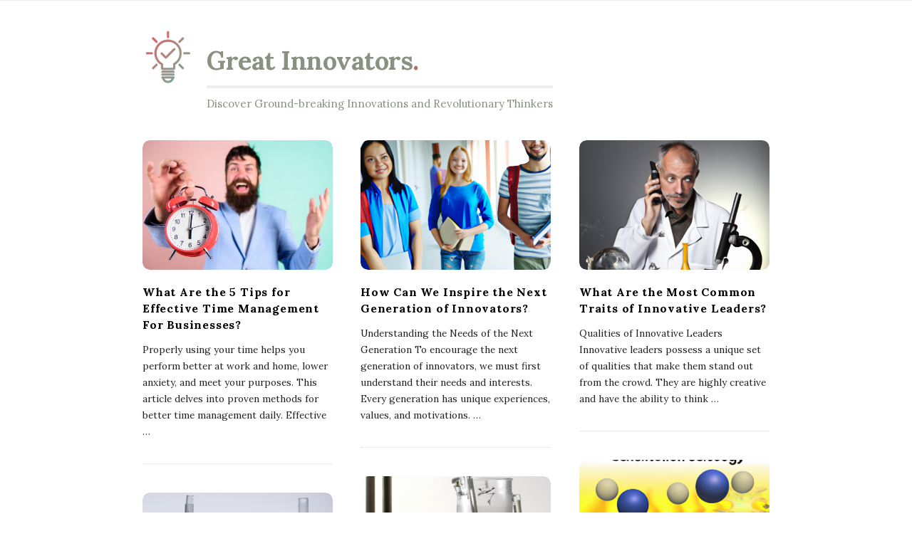

--- FILE ---
content_type: text/html; charset=UTF-8
request_url: https://great-innovators.com/
body_size: 13041
content:
<!DOCTYPE html>
<html lang="en-US" class="no-js">
	<head>
		<meta charset="UTF-8">
		<meta name="viewport" content="width=device-width, initial-scale=1, maximum-scale=1">
		<meta http-equiv="X-UA-Compatible" content="IE=edge">
		<link rel="profile" href="https://gmpg.org/xfn/11">
		<link rel="pingback" href="https://great-innovators.com/xmlrpc.php">
				<!--[if lt IE 9]>
		<script src="https://great-innovators.com/wp-content/themes/writing/js/html5.js"></script>
		<![endif]-->
		<script>(function(){document.documentElement.className='js'})();</script>

						<meta property="og:type" content="website" />
							<meta property="og:title" content="Home" />
							<meta property="og:url" content="https://great-innovators.com/" />
							<meta property="og:image" content="https://great-innovators.com/wp-content/uploads/2023/05/cropped-fav.jpg" />
							<meta property="og:description" content="" />
			<title>Great Innovators: Discover Ground-breaking Innovations and Revolutionary Thinkers</title>
<meta name='robots' content='max-image-preview:large' />

<!-- All In One SEO Pack 3.5.2ob_start_detected [-1,-1] -->
<script type="application/ld+json" class="aioseop-schema">{"@context":"https://schema.org","@graph":[{"@type":"Organization","@id":"https://great-innovators.com/#organization","url":"https://great-innovators.com/","name":"Great Innovators","sameAs":[]},{"@type":"WebSite","@id":"https://great-innovators.com/#website","url":"https://great-innovators.com/","name":"Great Innovators","publisher":{"@id":"https://great-innovators.com/#organization"},"potentialAction":{"@type":"SearchAction","target":"https://great-innovators.com/?s={search_term_string}","query-input":"required name=search_term_string"}},{"@type":"WebPage","@id":"https://great-innovators.com#webpage","url":"https://great-innovators.com","inLanguage":"en-US","name":"Great Innovators","isPartOf":{"@id":"https://great-innovators.com/#website"},"breadcrumb":{"@id":"https://great-innovators.com#breadcrumblist"},"description":"Discover Ground-breaking Innovations and Revolutionary Thinkers","datePublished":"2022-12-26T11:25:34+05:00","dateModified":"2022-12-26T11:26:22+05:00","about":{"@id":"https://great-innovators.com/#organization"}},{"@type":"BreadcrumbList","@id":"https://great-innovators.com#breadcrumblist","itemListElement":[{"@type":"ListItem","position":1,"item":{"@type":"WebPage","@id":"https://great-innovators.com/","url":"https://great-innovators.com/","name":"Great Innovators: Discover Ground-breaking Innovations and Revolutionary Thinkers"}}]}]}</script>
<link rel="canonical" href="https://great-innovators.com/" />
<!-- All In One SEO Pack -->
<link rel='dns-prefetch' href='//fonts.googleapis.com' />
<link rel="alternate" type="application/rss+xml" title="Great Innovators &raquo; Feed" href="https://great-innovators.com/feed/" />
<link rel="alternate" type="application/rss+xml" title="Great Innovators &raquo; Comments Feed" href="https://great-innovators.com/comments/feed/" />
<link rel="alternate" title="oEmbed (JSON)" type="application/json+oembed" href="https://great-innovators.com/wp-json/oembed/1.0/embed?url=https%3A%2F%2Fgreat-innovators.com%2F" />
<link rel="alternate" title="oEmbed (XML)" type="text/xml+oembed" href="https://great-innovators.com/wp-json/oembed/1.0/embed?url=https%3A%2F%2Fgreat-innovators.com%2F&#038;format=xml" />
<style id='wp-img-auto-sizes-contain-inline-css' type='text/css'>
img:is([sizes=auto i],[sizes^="auto," i]){contain-intrinsic-size:3000px 1500px}
/*# sourceURL=wp-img-auto-sizes-contain-inline-css */
</style>
<style id='wp-emoji-styles-inline-css' type='text/css'>

	img.wp-smiley, img.emoji {
		display: inline !important;
		border: none !important;
		box-shadow: none !important;
		height: 1em !important;
		width: 1em !important;
		margin: 0 0.07em !important;
		vertical-align: -0.1em !important;
		background: none !important;
		padding: 0 !important;
	}
/*# sourceURL=wp-emoji-styles-inline-css */
</style>
<style id='wp-block-library-inline-css' type='text/css'>
:root{--wp-block-synced-color:#7a00df;--wp-block-synced-color--rgb:122,0,223;--wp-bound-block-color:var(--wp-block-synced-color);--wp-editor-canvas-background:#ddd;--wp-admin-theme-color:#007cba;--wp-admin-theme-color--rgb:0,124,186;--wp-admin-theme-color-darker-10:#006ba1;--wp-admin-theme-color-darker-10--rgb:0,107,160.5;--wp-admin-theme-color-darker-20:#005a87;--wp-admin-theme-color-darker-20--rgb:0,90,135;--wp-admin-border-width-focus:2px}@media (min-resolution:192dpi){:root{--wp-admin-border-width-focus:1.5px}}.wp-element-button{cursor:pointer}:root .has-very-light-gray-background-color{background-color:#eee}:root .has-very-dark-gray-background-color{background-color:#313131}:root .has-very-light-gray-color{color:#eee}:root .has-very-dark-gray-color{color:#313131}:root .has-vivid-green-cyan-to-vivid-cyan-blue-gradient-background{background:linear-gradient(135deg,#00d084,#0693e3)}:root .has-purple-crush-gradient-background{background:linear-gradient(135deg,#34e2e4,#4721fb 50%,#ab1dfe)}:root .has-hazy-dawn-gradient-background{background:linear-gradient(135deg,#faaca8,#dad0ec)}:root .has-subdued-olive-gradient-background{background:linear-gradient(135deg,#fafae1,#67a671)}:root .has-atomic-cream-gradient-background{background:linear-gradient(135deg,#fdd79a,#004a59)}:root .has-nightshade-gradient-background{background:linear-gradient(135deg,#330968,#31cdcf)}:root .has-midnight-gradient-background{background:linear-gradient(135deg,#020381,#2874fc)}:root{--wp--preset--font-size--normal:16px;--wp--preset--font-size--huge:42px}.has-regular-font-size{font-size:1em}.has-larger-font-size{font-size:2.625em}.has-normal-font-size{font-size:var(--wp--preset--font-size--normal)}.has-huge-font-size{font-size:var(--wp--preset--font-size--huge)}.has-text-align-center{text-align:center}.has-text-align-left{text-align:left}.has-text-align-right{text-align:right}.has-fit-text{white-space:nowrap!important}#end-resizable-editor-section{display:none}.aligncenter{clear:both}.items-justified-left{justify-content:flex-start}.items-justified-center{justify-content:center}.items-justified-right{justify-content:flex-end}.items-justified-space-between{justify-content:space-between}.screen-reader-text{border:0;clip-path:inset(50%);height:1px;margin:-1px;overflow:hidden;padding:0;position:absolute;width:1px;word-wrap:normal!important}.screen-reader-text:focus{background-color:#ddd;clip-path:none;color:#444;display:block;font-size:1em;height:auto;left:5px;line-height:normal;padding:15px 23px 14px;text-decoration:none;top:5px;width:auto;z-index:100000}html :where(.has-border-color){border-style:solid}html :where([style*=border-top-color]){border-top-style:solid}html :where([style*=border-right-color]){border-right-style:solid}html :where([style*=border-bottom-color]){border-bottom-style:solid}html :where([style*=border-left-color]){border-left-style:solid}html :where([style*=border-width]){border-style:solid}html :where([style*=border-top-width]){border-top-style:solid}html :where([style*=border-right-width]){border-right-style:solid}html :where([style*=border-bottom-width]){border-bottom-style:solid}html :where([style*=border-left-width]){border-left-style:solid}html :where(img[class*=wp-image-]){height:auto;max-width:100%}:where(figure){margin:0 0 1em}html :where(.is-position-sticky){--wp-admin--admin-bar--position-offset:var(--wp-admin--admin-bar--height,0px)}@media screen and (max-width:600px){html :where(.is-position-sticky){--wp-admin--admin-bar--position-offset:0px}}

/*# sourceURL=wp-block-library-inline-css */
</style><style id='global-styles-inline-css' type='text/css'>
:root{--wp--preset--aspect-ratio--square: 1;--wp--preset--aspect-ratio--4-3: 4/3;--wp--preset--aspect-ratio--3-4: 3/4;--wp--preset--aspect-ratio--3-2: 3/2;--wp--preset--aspect-ratio--2-3: 2/3;--wp--preset--aspect-ratio--16-9: 16/9;--wp--preset--aspect-ratio--9-16: 9/16;--wp--preset--color--black: #000000;--wp--preset--color--cyan-bluish-gray: #abb8c3;--wp--preset--color--white: #ffffff;--wp--preset--color--pale-pink: #f78da7;--wp--preset--color--vivid-red: #cf2e2e;--wp--preset--color--luminous-vivid-orange: #ff6900;--wp--preset--color--luminous-vivid-amber: #fcb900;--wp--preset--color--light-green-cyan: #7bdcb5;--wp--preset--color--vivid-green-cyan: #00d084;--wp--preset--color--pale-cyan-blue: #8ed1fc;--wp--preset--color--vivid-cyan-blue: #0693e3;--wp--preset--color--vivid-purple: #9b51e0;--wp--preset--gradient--vivid-cyan-blue-to-vivid-purple: linear-gradient(135deg,rgb(6,147,227) 0%,rgb(155,81,224) 100%);--wp--preset--gradient--light-green-cyan-to-vivid-green-cyan: linear-gradient(135deg,rgb(122,220,180) 0%,rgb(0,208,130) 100%);--wp--preset--gradient--luminous-vivid-amber-to-luminous-vivid-orange: linear-gradient(135deg,rgb(252,185,0) 0%,rgb(255,105,0) 100%);--wp--preset--gradient--luminous-vivid-orange-to-vivid-red: linear-gradient(135deg,rgb(255,105,0) 0%,rgb(207,46,46) 100%);--wp--preset--gradient--very-light-gray-to-cyan-bluish-gray: linear-gradient(135deg,rgb(238,238,238) 0%,rgb(169,184,195) 100%);--wp--preset--gradient--cool-to-warm-spectrum: linear-gradient(135deg,rgb(74,234,220) 0%,rgb(151,120,209) 20%,rgb(207,42,186) 40%,rgb(238,44,130) 60%,rgb(251,105,98) 80%,rgb(254,248,76) 100%);--wp--preset--gradient--blush-light-purple: linear-gradient(135deg,rgb(255,206,236) 0%,rgb(152,150,240) 100%);--wp--preset--gradient--blush-bordeaux: linear-gradient(135deg,rgb(254,205,165) 0%,rgb(254,45,45) 50%,rgb(107,0,62) 100%);--wp--preset--gradient--luminous-dusk: linear-gradient(135deg,rgb(255,203,112) 0%,rgb(199,81,192) 50%,rgb(65,88,208) 100%);--wp--preset--gradient--pale-ocean: linear-gradient(135deg,rgb(255,245,203) 0%,rgb(182,227,212) 50%,rgb(51,167,181) 100%);--wp--preset--gradient--electric-grass: linear-gradient(135deg,rgb(202,248,128) 0%,rgb(113,206,126) 100%);--wp--preset--gradient--midnight: linear-gradient(135deg,rgb(2,3,129) 0%,rgb(40,116,252) 100%);--wp--preset--font-size--small: 13px;--wp--preset--font-size--medium: 20px;--wp--preset--font-size--large: 36px;--wp--preset--font-size--x-large: 42px;--wp--preset--spacing--20: 0.44rem;--wp--preset--spacing--30: 0.67rem;--wp--preset--spacing--40: 1rem;--wp--preset--spacing--50: 1.5rem;--wp--preset--spacing--60: 2.25rem;--wp--preset--spacing--70: 3.38rem;--wp--preset--spacing--80: 5.06rem;--wp--preset--shadow--natural: 6px 6px 9px rgba(0, 0, 0, 0.2);--wp--preset--shadow--deep: 12px 12px 50px rgba(0, 0, 0, 0.4);--wp--preset--shadow--sharp: 6px 6px 0px rgba(0, 0, 0, 0.2);--wp--preset--shadow--outlined: 6px 6px 0px -3px rgb(255, 255, 255), 6px 6px rgb(0, 0, 0);--wp--preset--shadow--crisp: 6px 6px 0px rgb(0, 0, 0);}:where(.is-layout-flex){gap: 0.5em;}:where(.is-layout-grid){gap: 0.5em;}body .is-layout-flex{display: flex;}.is-layout-flex{flex-wrap: wrap;align-items: center;}.is-layout-flex > :is(*, div){margin: 0;}body .is-layout-grid{display: grid;}.is-layout-grid > :is(*, div){margin: 0;}:where(.wp-block-columns.is-layout-flex){gap: 2em;}:where(.wp-block-columns.is-layout-grid){gap: 2em;}:where(.wp-block-post-template.is-layout-flex){gap: 1.25em;}:where(.wp-block-post-template.is-layout-grid){gap: 1.25em;}.has-black-color{color: var(--wp--preset--color--black) !important;}.has-cyan-bluish-gray-color{color: var(--wp--preset--color--cyan-bluish-gray) !important;}.has-white-color{color: var(--wp--preset--color--white) !important;}.has-pale-pink-color{color: var(--wp--preset--color--pale-pink) !important;}.has-vivid-red-color{color: var(--wp--preset--color--vivid-red) !important;}.has-luminous-vivid-orange-color{color: var(--wp--preset--color--luminous-vivid-orange) !important;}.has-luminous-vivid-amber-color{color: var(--wp--preset--color--luminous-vivid-amber) !important;}.has-light-green-cyan-color{color: var(--wp--preset--color--light-green-cyan) !important;}.has-vivid-green-cyan-color{color: var(--wp--preset--color--vivid-green-cyan) !important;}.has-pale-cyan-blue-color{color: var(--wp--preset--color--pale-cyan-blue) !important;}.has-vivid-cyan-blue-color{color: var(--wp--preset--color--vivid-cyan-blue) !important;}.has-vivid-purple-color{color: var(--wp--preset--color--vivid-purple) !important;}.has-black-background-color{background-color: var(--wp--preset--color--black) !important;}.has-cyan-bluish-gray-background-color{background-color: var(--wp--preset--color--cyan-bluish-gray) !important;}.has-white-background-color{background-color: var(--wp--preset--color--white) !important;}.has-pale-pink-background-color{background-color: var(--wp--preset--color--pale-pink) !important;}.has-vivid-red-background-color{background-color: var(--wp--preset--color--vivid-red) !important;}.has-luminous-vivid-orange-background-color{background-color: var(--wp--preset--color--luminous-vivid-orange) !important;}.has-luminous-vivid-amber-background-color{background-color: var(--wp--preset--color--luminous-vivid-amber) !important;}.has-light-green-cyan-background-color{background-color: var(--wp--preset--color--light-green-cyan) !important;}.has-vivid-green-cyan-background-color{background-color: var(--wp--preset--color--vivid-green-cyan) !important;}.has-pale-cyan-blue-background-color{background-color: var(--wp--preset--color--pale-cyan-blue) !important;}.has-vivid-cyan-blue-background-color{background-color: var(--wp--preset--color--vivid-cyan-blue) !important;}.has-vivid-purple-background-color{background-color: var(--wp--preset--color--vivid-purple) !important;}.has-black-border-color{border-color: var(--wp--preset--color--black) !important;}.has-cyan-bluish-gray-border-color{border-color: var(--wp--preset--color--cyan-bluish-gray) !important;}.has-white-border-color{border-color: var(--wp--preset--color--white) !important;}.has-pale-pink-border-color{border-color: var(--wp--preset--color--pale-pink) !important;}.has-vivid-red-border-color{border-color: var(--wp--preset--color--vivid-red) !important;}.has-luminous-vivid-orange-border-color{border-color: var(--wp--preset--color--luminous-vivid-orange) !important;}.has-luminous-vivid-amber-border-color{border-color: var(--wp--preset--color--luminous-vivid-amber) !important;}.has-light-green-cyan-border-color{border-color: var(--wp--preset--color--light-green-cyan) !important;}.has-vivid-green-cyan-border-color{border-color: var(--wp--preset--color--vivid-green-cyan) !important;}.has-pale-cyan-blue-border-color{border-color: var(--wp--preset--color--pale-cyan-blue) !important;}.has-vivid-cyan-blue-border-color{border-color: var(--wp--preset--color--vivid-cyan-blue) !important;}.has-vivid-purple-border-color{border-color: var(--wp--preset--color--vivid-purple) !important;}.has-vivid-cyan-blue-to-vivid-purple-gradient-background{background: var(--wp--preset--gradient--vivid-cyan-blue-to-vivid-purple) !important;}.has-light-green-cyan-to-vivid-green-cyan-gradient-background{background: var(--wp--preset--gradient--light-green-cyan-to-vivid-green-cyan) !important;}.has-luminous-vivid-amber-to-luminous-vivid-orange-gradient-background{background: var(--wp--preset--gradient--luminous-vivid-amber-to-luminous-vivid-orange) !important;}.has-luminous-vivid-orange-to-vivid-red-gradient-background{background: var(--wp--preset--gradient--luminous-vivid-orange-to-vivid-red) !important;}.has-very-light-gray-to-cyan-bluish-gray-gradient-background{background: var(--wp--preset--gradient--very-light-gray-to-cyan-bluish-gray) !important;}.has-cool-to-warm-spectrum-gradient-background{background: var(--wp--preset--gradient--cool-to-warm-spectrum) !important;}.has-blush-light-purple-gradient-background{background: var(--wp--preset--gradient--blush-light-purple) !important;}.has-blush-bordeaux-gradient-background{background: var(--wp--preset--gradient--blush-bordeaux) !important;}.has-luminous-dusk-gradient-background{background: var(--wp--preset--gradient--luminous-dusk) !important;}.has-pale-ocean-gradient-background{background: var(--wp--preset--gradient--pale-ocean) !important;}.has-electric-grass-gradient-background{background: var(--wp--preset--gradient--electric-grass) !important;}.has-midnight-gradient-background{background: var(--wp--preset--gradient--midnight) !important;}.has-small-font-size{font-size: var(--wp--preset--font-size--small) !important;}.has-medium-font-size{font-size: var(--wp--preset--font-size--medium) !important;}.has-large-font-size{font-size: var(--wp--preset--font-size--large) !important;}.has-x-large-font-size{font-size: var(--wp--preset--font-size--x-large) !important;}
/*# sourceURL=global-styles-inline-css */
</style>

<style id='classic-theme-styles-inline-css' type='text/css'>
/*! This file is auto-generated */
.wp-block-button__link{color:#fff;background-color:#32373c;border-radius:9999px;box-shadow:none;text-decoration:none;padding:calc(.667em + 2px) calc(1.333em + 2px);font-size:1.125em}.wp-block-file__button{background:#32373c;color:#fff;text-decoration:none}
/*# sourceURL=/wp-includes/css/classic-themes.min.css */
</style>
<link rel='stylesheet' id='contact-form-7-css' href='https://great-innovators.com/wp-content/plugins/contact-form-7/includes/css/styles.css?ver=5.7.1' type='text/css' media='all' />
<link rel='stylesheet' id='asalah-lora-css' href='https://fonts.googleapis.com/css?family=Lora%3A400%2C700&#038;subset=latin%2Clatin-ext&#038;ver=6.9' type='text/css' media='all' />
<link rel='stylesheet' id='genericons-css' href='https://great-innovators.com/wp-content/themes/writing/genericons/genericons.css?ver=3.2' type='text/css' media='all' />
<link rel='stylesheet' id='bootstrap-css' href='https://great-innovators.com/wp-content/themes/writing/framework/bootstrap/css/bootstrap.css?ver=1' type='text/css' media='all' />
<link rel='stylesheet' id='fontawesome-css' href='https://great-innovators.com/wp-content/themes/writing/framework/font-awesome/css/font-awesome.min.css?ver=1' type='text/css' media='all' />
<link rel='stylesheet' id='asalah-plugins-css' href='https://great-innovators.com/wp-content/themes/writing/pluginstyle.css?ver=1' type='text/css' media='all' />
<link rel='stylesheet' id='asalah-style-css' href='https://great-innovators.com/wp-content/themes/writing/style.css?ver=3.640' type='text/css' media='all' />
<link rel='stylesheet' id='instag-slider-css' href='https://great-innovators.com/wp-content/themes/writing/inc/widgets/assets/css/instag-slider.css?ver=1.4.3' type='text/css' media='all' />
<style id='kadence-blocks-global-variables-inline-css' type='text/css'>
:root {--global-kb-font-size-sm:clamp(0.8rem, 0.73rem + 0.217vw, 0.9rem);--global-kb-font-size-md:clamp(1.1rem, 0.995rem + 0.326vw, 1.25rem);--global-kb-font-size-lg:clamp(1.75rem, 1.576rem + 0.543vw, 2rem);--global-kb-font-size-xl:clamp(2.25rem, 1.728rem + 1.63vw, 3rem);--global-kb-font-size-xxl:clamp(2.5rem, 1.456rem + 3.26vw, 4rem);--global-kb-font-size-xxxl:clamp(2.75rem, 0.489rem + 7.065vw, 6rem);}
/*# sourceURL=kadence-blocks-global-variables-inline-css */
</style>
<script type="text/javascript" src="https://great-innovators.com/wp-includes/js/jquery/jquery.min.js?ver=3.7.1" id="jquery-core-js"></script>
<script type="text/javascript" src="https://great-innovators.com/wp-includes/js/jquery/jquery-migrate.min.js?ver=3.4.1" id="jquery-migrate-js"></script>
<script type="text/javascript" src="https://great-innovators.com/wp-content/themes/writing/js/modernizr.js?ver=1" id="asalah-modernizr-js"></script>
<link rel="https://api.w.org/" href="https://great-innovators.com/wp-json/" /><link rel="alternate" title="JSON" type="application/json" href="https://great-innovators.com/wp-json/wp/v2/pages/22" /><link rel="EditURI" type="application/rsd+xml" title="RSD" href="https://great-innovators.com/xmlrpc.php?rsd" />
<meta name="generator" content="WordPress 6.9" />
<link rel='shortlink' href='https://great-innovators.com/' />
<!--check code 1--><!--check code 2--><!--/home/lsxdnrsy/domains/great-innovators.com/private_html/00a9e3dc68d2d9de336fa0b09f9e619b/sape.php--><style type="text/css" id="asalah_custom_style_code">@media screen and (min-width: 910px) {.container { width:910px; }}.title a:hover, .post_navigation_item .post_info_wrapper .post_title a:hover {color:#899282;}.header_logo_wrapper a, .header_logo_wrapper .nav > li > a, .logo_tagline {color:#899282;}.header_logo_wrapper {color:#899282;}.header_logo_wrapper a:hover {color:#c46467 !important;}.skin_color, .skin_color_hover:hover, a, .user_info_button:hover, .header_social_icons a:hover, .blog_post_meta .blog_meta_item a:hover, .widget_container ul li a:hover, .asalah_post_gallery_nav_container ul.flex-direction-nav > li a:hover:before, .post_navigation_item:hover a.post_navigation_arrow, .comment_body p a:hover, .author_text .social_icons_list a:hover, .author_text .social_icons_list a:active {color: #c46467;}.skin_bg, .skin_bg_hover:hover, .blog_post_control_item a:hover, .widget_container.asalah-social-widget .widget_social_icon:hover, .tagcloud a:hover {background-color: #c46467;}.skin_border, .blog_post_control_item a, .navigation.pagination .nav-links .page-numbers:hover, .navigation.pagination .nav-links .page-numbers.current, .navigation_links a:hover {border-color: #c46467;}.skin_border_left {border-left-color: #c46467;}.skin_border_right {border-right-color: #c46467;}.skin_border_top {border-top-color: #c46467;}progress[value]::-webkit-progress-value {background-color:#c46467;}progress[value]::-moz-progress-bar {background-color:#c46467;}.skin_border_bottom, .comment_body p a:hover {border-bottom-color: #c46467;}</style><link rel="icon" href="https://great-innovators.com/wp-content/uploads/2023/05/cropped-fav-32x32.jpg" sizes="32x32" />
<link rel="icon" href="https://great-innovators.com/wp-content/uploads/2023/05/cropped-fav-192x192.jpg" sizes="192x192" />
<link rel="apple-touch-icon" href="https://great-innovators.com/wp-content/uploads/2023/05/cropped-fav-180x180.jpg" />
<meta name="msapplication-TileImage" content="https://great-innovators.com/wp-content/uploads/2023/05/cropped-fav-270x270.jpg" />
	</head>
		<body class="home wp-singular page-template page-template-page-templates page-template-blog page-template-page-templatesblog-php page page-id-22 wp-theme-writing">

					<!-- Load facebook SDK -->
			<div id="fb-root"></div>
			<script>
			jQuery(window).on('load', function() {
									(function(d, s, id){
			     var js, fjs = d.getElementsByTagName(s)[0];
			     if (d.getElementById(id)) {return;}
			     js = d.createElement(s); js.id = id; js.async = true;
			     js.src = "//connect.facebook.net/en_US/sdk.js#xfbml=1&version=v2.11";
			     fjs.parentNode.insertBefore(js, fjs);
			   }(document, 'script', 'facebook-jssdk'));
			 });
			</script>
		    <!-- End Load facebook SDK -->
				<div id="page" class="hfeed site">

			<!-- start site main container -->
			<div class="site_main_container">
				<!-- header -->
					<header class="site_header">

						<!-- top menu area -->
								<div class="top_menu_wrapper">
			<div class="container">
				<div class="mobile_menu_button">
											<span class="mobile_menu_text">Menu</span>
											<div class="writing_mobile_icon"><span></span><span></span><span></span></div>
				</div><!-- end mobile_menu_button -->

				<div class="top_header_items_holder">
									</div> <!-- end .top_header_items_holder -->
			</div> <!-- end container -->
		</div>
								<!-- header logo wrapper -->
						<div class="header_logo_wrapper  ">
							<div class="container">
										<div class="logo_wrapper logo_type_image_text">
			<style>.site_logo_image {width : 75px;}.logo_type_image_text .logo_text_content { margin-top: 17px;}</style>				<a class="asalah_logo default_logo  no_retina_logo" title="Great Innovators" href="https://great-innovators.com/" rel="home">
					<img  width="75" src="https://great-innovators.com/wp-content/uploads/2023/05/cropped-fav.jpg" class="site_logo img-responsive site_logo_image pull-left clearfix" alt="Great Innovators" />
				</a>
				 <div class="logo_text_content"> 					<h1 class="site_logo site-title pull-left clearfix">
						<a title="Great Innovators" href="https://great-innovators.com/" rel="home">Great Innovators</a><span class="logo_dot skin_color">.</span>
					</h1>
													<p class="title_tagline_below logo_tagline site_tagline">Discover Ground-breaking Innovations and Revolutionary Thinkers</p>
							 </div> 		</div> <!-- logo_wrapper -->
									</div><!-- end container -->
						</div><!-- end .header_logo_wrapper -->

											</header><!-- header -->

				<!-- start stie content -->
				<section id="content" class="site_content">
					<div class="container">
						<div class="row">    <h4 class="page-title screen-reader-text">Blog Posts</h4>
    <main class="main_content col-md-12">

        <!-- For Page Pagination -->
        
            <div class="blog_posts_wrapper blog_posts_list clearfix  asalah_blog_global_setting masonry_blog_style">
                	<article id="post-253" class="blog_post_container post-253 post type-post status-publish format-standard has-post-thumbnail hentry category-blog" >

					<div class="asalah_hidden_schemas" style="display:none;">
				<span class="blog_meta_item blog_meta_date"><span class="screen-reader-text"></span><time class="entry-date published updated" datetime="2025-03-08T02:17:43+05:00">March 8, 2025</time></span><span class="blog_meta_item blog_meta_author"><span class="author vcard"><a class="url fn n" href="https://great-innovators.com/author/great-innovators/">great-innovators</a></span></span>			</div><!-- end asalah_hidden_schemas-->
				<div class="blog_post clearfix">
		<div class="blog_post_banner blog_post_image"><a href="https://great-innovators.com/what-are-the-5-tips-for-effective-time-management-for-businesses/" title="What Are the 5 Tips for Effective Time Management For Businesses?"><img width="455" height="310" src="https://great-innovators.com/wp-content/uploads/2025/03/What-Are-the-5-Tips-for-Effective-Time-Management-For-Businesses-455x310.jpeg" class="img-responsive wp-post-image" alt="" decoding="async" loading="lazy" /></a>      </div>			<div class="blog_post_title">
				<h2 class="entry-title title post_title"><a href="https://great-innovators.com/what-are-the-5-tips-for-effective-time-management-for-businesses/" rel="bookmark">What Are the 5 Tips for Effective Time Management For Businesses?</a></h2>			</div><!-- end blog_post_title -->
												<div class="entry-content blog_post_text blog_post_description"><!-- Start entry-content div -->
							<p>Properly using your time helps you perform better at work and home, lower anxiety, and meet your purposes. This article delves into proven methods for better time management daily. Effective<a href="https://great-innovators.com/what-are-the-5-tips-for-effective-time-management-for-businesses/" class="more_link more_link_dots"> &hellip; </a></p>						</div><!-- end entry-content div -->
							
		
		</div><!-- end blog_post -->
	</article><!-- end #post-## blog_post_container-->
		<article id="post-241" class="blog_post_container post-241 post type-post status-publish format-standard has-post-thumbnail hentry category-blog" >

					<div class="asalah_hidden_schemas" style="display:none;">
				<span class="blog_meta_item blog_meta_date"><span class="screen-reader-text"></span><time class="entry-date published updated" datetime="2023-05-08T01:37:36+05:00">May 8, 2023</time></span><span class="blog_meta_item blog_meta_author"><span class="author vcard"><a class="url fn n" href="https://great-innovators.com/author/great-innovators/">great-innovators</a></span></span>			</div><!-- end asalah_hidden_schemas-->
				<div class="blog_post clearfix">
		<div class="blog_post_banner blog_post_image"><a href="https://great-innovators.com/how-can-we-inspire-the-next-generation-of-innovators/" title="How Can We Inspire the Next Generation of Innovators?"><img width="455" height="310" src="https://great-innovators.com/wp-content/uploads/2023/05/How-Can-We-Inspire-the-Next-Generation-of-Innovators-455x310.png" class="img-responsive wp-post-image" alt="" decoding="async" loading="lazy" /></a>      </div>			<div class="blog_post_title">
				<h2 class="entry-title title post_title"><a href="https://great-innovators.com/how-can-we-inspire-the-next-generation-of-innovators/" rel="bookmark">How Can We Inspire the Next Generation of Innovators?</a></h2>			</div><!-- end blog_post_title -->
												<div class="entry-content blog_post_text blog_post_description"><!-- Start entry-content div -->
							<p>Understanding the Needs of the Next Generation To encourage the next generation of innovators, we must first understand their needs and interests. Every generation has unique experiences, values, and motivations.<a href="https://great-innovators.com/how-can-we-inspire-the-next-generation-of-innovators/" class="more_link more_link_dots"> &hellip; </a></p>						</div><!-- end entry-content div -->
							
		
		</div><!-- end blog_post -->
	</article><!-- end #post-## blog_post_container-->
		<article id="post-239" class="blog_post_container post-239 post type-post status-publish format-standard has-post-thumbnail hentry category-blog" >

					<div class="asalah_hidden_schemas" style="display:none;">
				<span class="blog_meta_item blog_meta_date"><span class="screen-reader-text"></span><time class="entry-date published updated" datetime="2023-05-08T01:36:36+05:00">May 8, 2023</time></span><span class="blog_meta_item blog_meta_author"><span class="author vcard"><a class="url fn n" href="https://great-innovators.com/author/great-innovators/">great-innovators</a></span></span>			</div><!-- end asalah_hidden_schemas-->
				<div class="blog_post clearfix">
		<div class="blog_post_banner blog_post_image"><a href="https://great-innovators.com/what-are-the-most-common-traits-of-innovative-leaders/" title="What Are the Most Common Traits of Innovative Leaders?"><img width="455" height="310" src="https://great-innovators.com/wp-content/uploads/2023/05/What-Are-the-Most-Common-Traits-of-Innovative-Leaders-455x310.png" class="img-responsive wp-post-image" alt="" decoding="async" loading="lazy" /></a>      </div>			<div class="blog_post_title">
				<h2 class="entry-title title post_title"><a href="https://great-innovators.com/what-are-the-most-common-traits-of-innovative-leaders/" rel="bookmark">What Are the Most Common Traits of Innovative Leaders?</a></h2>			</div><!-- end blog_post_title -->
												<div class="entry-content blog_post_text blog_post_description"><!-- Start entry-content div -->
							<p>Qualities of Innovative Leaders Innovative leaders possess a unique set of qualities that make them stand out from the crowd. They are highly creative and have the ability to think<a href="https://great-innovators.com/what-are-the-most-common-traits-of-innovative-leaders/" class="more_link more_link_dots"> &hellip; </a></p>						</div><!-- end entry-content div -->
							
		
		</div><!-- end blog_post -->
	</article><!-- end #post-## blog_post_container-->
		<article id="post-237" class="blog_post_container post-237 post type-post status-publish format-standard has-post-thumbnail hentry category-blog" >

					<div class="asalah_hidden_schemas" style="display:none;">
				<span class="blog_meta_item blog_meta_date"><span class="screen-reader-text"></span><time class="entry-date published updated" datetime="2023-05-08T01:35:23+05:00">May 8, 2023</time></span><span class="blog_meta_item blog_meta_author"><span class="author vcard"><a class="url fn n" href="https://great-innovators.com/author/great-innovators/">great-innovators</a></span></span>			</div><!-- end asalah_hidden_schemas-->
				<div class="blog_post clearfix">
		<div class="blog_post_banner blog_post_image"><a href="https://great-innovators.com/how-do-innovators-utilize-technology-to-create-innovative-solutions/" title="How Do Innovators Utilize Technology to Create Innovative Solutions?"><img width="455" height="310" src="https://great-innovators.com/wp-content/uploads/2023/05/How-Do-Innovators-Utilize-Technology-to-Create-Innovative-Solutions-455x310.png" class="img-responsive wp-post-image" alt="" decoding="async" loading="lazy" /></a>      </div>			<div class="blog_post_title">
				<h2 class="entry-title title post_title"><a href="https://great-innovators.com/how-do-innovators-utilize-technology-to-create-innovative-solutions/" rel="bookmark">How Do Innovators Utilize Technology to Create Innovative Solutions?</a></h2>			</div><!-- end blog_post_title -->
												<div class="entry-content blog_post_text blog_post_description"><!-- Start entry-content div -->
							<p>Analyzing the Problem Innovation is a complex process that requires creative problem-solving to identify and create new solutions. Innovators must first understand the problem they are attempting to solve, as<a href="https://great-innovators.com/how-do-innovators-utilize-technology-to-create-innovative-solutions/" class="more_link more_link_dots"> &hellip; </a></p>						</div><!-- end entry-content div -->
							
		
		</div><!-- end blog_post -->
	</article><!-- end #post-## blog_post_container-->
		<article id="post-235" class="blog_post_container post-235 post type-post status-publish format-standard has-post-thumbnail hentry category-blog" >

					<div class="asalah_hidden_schemas" style="display:none;">
				<span class="blog_meta_item blog_meta_date"><span class="screen-reader-text"></span><time class="entry-date published updated" datetime="2023-05-08T01:34:21+05:00">May 8, 2023</time></span><span class="blog_meta_item blog_meta_author"><span class="author vcard"><a class="url fn n" href="https://great-innovators.com/author/great-innovators/">great-innovators</a></span></span>			</div><!-- end asalah_hidden_schemas-->
				<div class="blog_post clearfix">
		<div class="blog_post_banner blog_post_image"><a href="https://great-innovators.com/how-do-innovators-stay-ahead-of-the-curve/" title="How Do Innovators Stay Ahead of the Curve?"><img width="455" height="310" src="https://great-innovators.com/wp-content/uploads/2023/05/How-Do-Innovators-Stay-Ahead-of-the-Curve-455x310.png" class="img-responsive wp-post-image" alt="" decoding="async" loading="lazy" /></a>      </div>			<div class="blog_post_title">
				<h2 class="entry-title title post_title"><a href="https://great-innovators.com/how-do-innovators-stay-ahead-of-the-curve/" rel="bookmark">How Do Innovators Stay Ahead of the Curve?</a></h2>			</div><!-- end blog_post_title -->
												<div class="entry-content blog_post_text blog_post_description"><!-- Start entry-content div -->
							<p>Identifying Trends Innovators are constantly on the lookout for new trends, anticipating changes before they become mainstream. To stay ahead of the curve, innovators must be proactive in monitoring trends<a href="https://great-innovators.com/how-do-innovators-stay-ahead-of-the-curve/" class="more_link more_link_dots"> &hellip; </a></p>						</div><!-- end entry-content div -->
							
		
		</div><!-- end blog_post -->
	</article><!-- end #post-## blog_post_container-->
		<article id="post-233" class="blog_post_container post-233 post type-post status-publish format-standard has-post-thumbnail hentry category-blog" >

					<div class="asalah_hidden_schemas" style="display:none;">
				<span class="blog_meta_item blog_meta_date"><span class="screen-reader-text"></span><time class="entry-date published updated" datetime="2023-05-08T01:33:12+05:00">May 8, 2023</time></span><span class="blog_meta_item blog_meta_author"><span class="author vcard"><a class="url fn n" href="https://great-innovators.com/author/great-innovators/">great-innovators</a></span></span>			</div><!-- end asalah_hidden_schemas-->
				<div class="blog_post clearfix">
		<div class="blog_post_banner blog_post_image"><a href="https://great-innovators.com/how-can-nanotechnology-improve-our-lives/" title="How Can Nanotechnology Improve Our Lives?"><img width="455" height="310" src="https://great-innovators.com/wp-content/uploads/2023/05/How-Can-Nanotechnology-Improve-Our-Lives-455x310.png" class="img-responsive wp-post-image" alt="" decoding="async" loading="lazy" /></a>      </div>			<div class="blog_post_title">
				<h2 class="entry-title title post_title"><a href="https://great-innovators.com/how-can-nanotechnology-improve-our-lives/" rel="bookmark">How Can Nanotechnology Improve Our Lives?</a></h2>			</div><!-- end blog_post_title -->
												<div class="entry-content blog_post_text blog_post_description"><!-- Start entry-content div -->
							<p>What is Nanotechnology? Nanotechnology is a field of science and engineering that deals with objects and materials at the nanoscale (1 to 100 nanometers). It is a relatively new field<a href="https://great-innovators.com/how-can-nanotechnology-improve-our-lives/" class="more_link more_link_dots"> &hellip; </a></p>						</div><!-- end entry-content div -->
							
		
		</div><!-- end blog_post -->
	</article><!-- end #post-## blog_post_container-->
		<article id="post-231" class="blog_post_container post-231 post type-post status-publish format-standard has-post-thumbnail hentry category-blog" >

					<div class="asalah_hidden_schemas" style="display:none;">
				<span class="blog_meta_item blog_meta_date"><span class="screen-reader-text"></span><time class="entry-date published updated" datetime="2023-05-08T01:31:56+05:00">May 8, 2023</time></span><span class="blog_meta_item blog_meta_author"><span class="author vcard"><a class="url fn n" href="https://great-innovators.com/author/great-innovators/">great-innovators</a></span></span>			</div><!-- end asalah_hidden_schemas-->
				<div class="blog_post clearfix">
		<div class="blog_post_banner blog_post_image"><a href="https://great-innovators.com/what-can-we-learn-from-the-most-innovative-companies/" title="What Can We Learn from the Most Innovative Companies?"><img width="455" height="310" src="https://great-innovators.com/wp-content/uploads/2023/05/What-Can-We-Learn-from-the-Most-Innovative-Companies-455x310.png" class="img-responsive wp-post-image" alt="" decoding="async" loading="lazy" /></a>      </div>			<div class="blog_post_title">
				<h2 class="entry-title title post_title"><a href="https://great-innovators.com/what-can-we-learn-from-the-most-innovative-companies/" rel="bookmark">What Can We Learn from the Most Innovative Companies?</a></h2>			</div><!-- end blog_post_title -->
												<div class="entry-content blog_post_text blog_post_description"><!-- Start entry-content div -->
							<p>The Benefits of Innovation Innovation is a critical component of success for any business. It can provide a competitive advantage, open up new markets, and increase profits. Companies that are<a href="https://great-innovators.com/what-can-we-learn-from-the-most-innovative-companies/" class="more_link more_link_dots"> &hellip; </a></p>						</div><!-- end entry-content div -->
							
		
		</div><!-- end blog_post -->
	</article><!-- end #post-## blog_post_container-->
		<article id="post-229" class="blog_post_container post-229 post type-post status-publish format-standard has-post-thumbnail hentry category-blog" >

					<div class="asalah_hidden_schemas" style="display:none;">
				<span class="blog_meta_item blog_meta_date"><span class="screen-reader-text"></span><time class="entry-date published updated" datetime="2023-05-08T01:31:04+05:00">May 8, 2023</time></span><span class="blog_meta_item blog_meta_author"><span class="author vcard"><a class="url fn n" href="https://great-innovators.com/author/great-innovators/">great-innovators</a></span></span>			</div><!-- end asalah_hidden_schemas-->
				<div class="blog_post clearfix">
		<div class="blog_post_banner blog_post_image"><a href="https://great-innovators.com/how-can-companies-leverage-the-latest-innovations-to-increase-profits/" title="How Can Companies Leverage the Latest Innovations to Increase Profits?"><img width="455" height="310" src="https://great-innovators.com/wp-content/uploads/2023/05/How-Can-Companies-Leverage-the-Latest-Innovations-to-Increase-Profits-455x310.png" class="img-responsive wp-post-image" alt="" decoding="async" loading="lazy" /></a>      </div>			<div class="blog_post_title">
				<h2 class="entry-title title post_title"><a href="https://great-innovators.com/how-can-companies-leverage-the-latest-innovations-to-increase-profits/" rel="bookmark">How Can Companies Leverage the Latest Innovations to Increase Profits?</a></h2>			</div><!-- end blog_post_title -->
												<div class="entry-content blog_post_text blog_post_description"><!-- Start entry-content div -->
							<p>Identifying Potential Innovations Innovations are necessary for any company to stay relevant and competitive in their respective industry. Companies need to identify potential innovations that can help increase profits and<a href="https://great-innovators.com/how-can-companies-leverage-the-latest-innovations-to-increase-profits/" class="more_link more_link_dots"> &hellip; </a></p>						</div><!-- end entry-content div -->
							
		
		</div><!-- end blog_post -->
	</article><!-- end #post-## blog_post_container-->
		<article id="post-227" class="blog_post_container post-227 post type-post status-publish format-standard has-post-thumbnail hentry category-blog" >

					<div class="asalah_hidden_schemas" style="display:none;">
				<span class="blog_meta_item blog_meta_date"><span class="screen-reader-text"></span><time class="entry-date published updated" datetime="2023-05-08T01:30:13+05:00">May 8, 2023</time></span><span class="blog_meta_item blog_meta_author"><span class="author vcard"><a class="url fn n" href="https://great-innovators.com/author/great-innovators/">great-innovators</a></span></span>			</div><!-- end asalah_hidden_schemas-->
				<div class="blog_post clearfix">
		<div class="blog_post_banner blog_post_image"><a href="https://great-innovators.com/what-are-the-risks-of-nanotechnology/" title="What Are the Risks of Nanotechnology?"><img width="455" height="310" src="https://great-innovators.com/wp-content/uploads/2023/05/What-Are-the-Risks-of-Nanotechnology-455x310.png" class="img-responsive wp-post-image" alt="" decoding="async" loading="lazy" /></a>      </div>			<div class="blog_post_title">
				<h2 class="entry-title title post_title"><a href="https://great-innovators.com/what-are-the-risks-of-nanotechnology/" rel="bookmark">What Are the Risks of Nanotechnology?</a></h2>			</div><!-- end blog_post_title -->
												<div class="entry-content blog_post_text blog_post_description"><!-- Start entry-content div -->
							<p>Overview of Nanotechnology Nanotechnology is the manipulation of matter on an atomic and molecular scale. It involves the use of extremely small materials, usually measuring between 1 and 100 nanometers<a href="https://great-innovators.com/what-are-the-risks-of-nanotechnology/" class="more_link more_link_dots"> &hellip; </a></p>						</div><!-- end entry-content div -->
							
		
		</div><!-- end blog_post -->
	</article><!-- end #post-## blog_post_container-->
		<article id="post-225" class="blog_post_container post-225 post type-post status-publish format-standard has-post-thumbnail hentry category-blog" >

					<div class="asalah_hidden_schemas" style="display:none;">
				<span class="blog_meta_item blog_meta_date"><span class="screen-reader-text"></span><time class="entry-date published updated" datetime="2023-05-08T01:29:03+05:00">May 8, 2023</time></span><span class="blog_meta_item blog_meta_author"><span class="author vcard"><a class="url fn n" href="https://great-innovators.com/author/great-innovators/">great-innovators</a></span></span>			</div><!-- end asalah_hidden_schemas-->
				<div class="blog_post clearfix">
		<div class="blog_post_banner blog_post_image"><a href="https://great-innovators.com/what-impact-have-innovations-from-the-last-decade-had-on-society/" title="What Impact Have Innovations from the Last Decade Had on Society?"><img width="455" height="310" src="https://great-innovators.com/wp-content/uploads/2023/05/What-Impact-Have-Innovations-from-the-Last-Decade-Had-on-Society-455x310.png" class="img-responsive wp-post-image" alt="" decoding="async" loading="lazy" /></a>      </div>			<div class="blog_post_title">
				<h2 class="entry-title title post_title"><a href="https://great-innovators.com/what-impact-have-innovations-from-the-last-decade-had-on-society/" rel="bookmark">What Impact Have Innovations from the Last Decade Had on Society?</a></h2>			</div><!-- end blog_post_title -->
												<div class="entry-content blog_post_text blog_post_description"><!-- Start entry-content div -->
							<p>Technological Advancements The last decade has seen incredible advances in technology and innovation, with the development of new products, services and technologies that have had a profound effect on society.<a href="https://great-innovators.com/what-impact-have-innovations-from-the-last-decade-had-on-society/" class="more_link more_link_dots"> &hellip; </a></p>						</div><!-- end entry-content div -->
							
		
		</div><!-- end blog_post -->
	</article><!-- end #post-## blog_post_container-->
		<article id="post-223" class="blog_post_container post-223 post type-post status-publish format-standard has-post-thumbnail hentry category-blog" >

					<div class="asalah_hidden_schemas" style="display:none;">
				<span class="blog_meta_item blog_meta_date"><span class="screen-reader-text"></span><time class="entry-date published updated" datetime="2023-05-08T01:27:21+05:00">May 8, 2023</time></span><span class="blog_meta_item blog_meta_author"><span class="author vcard"><a class="url fn n" href="https://great-innovators.com/author/great-innovators/">great-innovators</a></span></span>			</div><!-- end asalah_hidden_schemas-->
				<div class="blog_post clearfix">
		<div class="blog_post_banner blog_post_image"><a href="https://great-innovators.com/what-are-the-keys-to-successful-innovation/" title="What Are the Keys to Successful Innovation?"><img width="455" height="310" src="https://great-innovators.com/wp-content/uploads/2023/05/What-Are-the-Keys-to-Successful-Innovation-455x310.png" class="img-responsive wp-post-image" alt="" decoding="async" loading="lazy" /></a>      </div>			<div class="blog_post_title">
				<h2 class="entry-title title post_title"><a href="https://great-innovators.com/what-are-the-keys-to-successful-innovation/" rel="bookmark">What Are the Keys to Successful Innovation?</a></h2>			</div><!-- end blog_post_title -->
												<div class="entry-content blog_post_text blog_post_description"><!-- Start entry-content div -->
							<p>Defining Successful Innovation Successful innovation is a process of creating value through the development and implementation of new products, services, or processes. It is the act of transforming ideas into<a href="https://great-innovators.com/what-are-the-keys-to-successful-innovation/" class="more_link more_link_dots"> &hellip; </a></p>						</div><!-- end entry-content div -->
							
		
		</div><!-- end blog_post -->
	</article><!-- end #post-## blog_post_container-->
		<article id="post-221" class="blog_post_container post-221 post type-post status-publish format-standard has-post-thumbnail hentry category-blog" >

					<div class="asalah_hidden_schemas" style="display:none;">
				<span class="blog_meta_item blog_meta_date"><span class="screen-reader-text"></span><time class="entry-date published updated" datetime="2023-05-08T01:25:54+05:00">May 8, 2023</time></span><span class="blog_meta_item blog_meta_author"><span class="author vcard"><a class="url fn n" href="https://great-innovators.com/author/great-innovators/">great-innovators</a></span></span>			</div><!-- end asalah_hidden_schemas-->
				<div class="blog_post clearfix">
		<div class="blog_post_banner blog_post_image"><a href="https://great-innovators.com/what-are-the-benefits-of-using-nanotechnology/" title="What Are the Benefits of Using Nanotechnology?"><img width="455" height="310" src="https://great-innovators.com/wp-content/uploads/2023/05/What-Are-the-Benefits-of-Using-Nanotechnology-455x310.png" class="img-responsive wp-post-image" alt="" decoding="async" loading="lazy" /></a>      </div>			<div class="blog_post_title">
				<h2 class="entry-title title post_title"><a href="https://great-innovators.com/what-are-the-benefits-of-using-nanotechnology/" rel="bookmark">What Are the Benefits of Using Nanotechnology?</a></h2>			</div><!-- end blog_post_title -->
												<div class="entry-content blog_post_text blog_post_description"><!-- Start entry-content div -->
							<p>Definition of Nanotechnology Nanotechnology is the science of manipulating individual atoms and molecules in order to create and develop new materials, devices, and systems on a nanometer scale. A nanometer<a href="https://great-innovators.com/what-are-the-benefits-of-using-nanotechnology/" class="more_link more_link_dots"> &hellip; </a></p>						</div><!-- end entry-content div -->
							
		
		</div><!-- end blog_post -->
	</article><!-- end #post-## blog_post_container-->
		<article id="post-219" class="blog_post_container post-219 post type-post status-publish format-standard has-post-thumbnail hentry category-blog" >

					<div class="asalah_hidden_schemas" style="display:none;">
				<span class="blog_meta_item blog_meta_date"><span class="screen-reader-text"></span><time class="entry-date published updated" datetime="2023-05-08T01:24:53+05:00">May 8, 2023</time></span><span class="blog_meta_item blog_meta_author"><span class="author vcard"><a class="url fn n" href="https://great-innovators.com/author/great-innovators/">great-innovators</a></span></span>			</div><!-- end asalah_hidden_schemas-->
				<div class="blog_post clearfix">
		<div class="blog_post_banner blog_post_image"><a href="https://great-innovators.com/how-do-innovators-change-the-world/" title="How Do Innovators Change the World?"><img width="455" height="310" src="https://great-innovators.com/wp-content/uploads/2023/05/How-Do-Innovators-Change-the-World-455x310.png" class="img-responsive wp-post-image" alt="" decoding="async" loading="lazy" /></a>      </div>			<div class="blog_post_title">
				<h2 class="entry-title title post_title"><a href="https://great-innovators.com/how-do-innovators-change-the-world/" rel="bookmark">How Do Innovators Change the World?</a></h2>			</div><!-- end blog_post_title -->
												<div class="entry-content blog_post_text blog_post_description"><!-- Start entry-content div -->
							<p>What is an Innovator? An innovator is an individual or a group of people who invent, create and develop new ideas, products and services. This could include the development of<a href="https://great-innovators.com/how-do-innovators-change-the-world/" class="more_link more_link_dots"> &hellip; </a></p>						</div><!-- end entry-content div -->
							
		
		</div><!-- end blog_post -->
	</article><!-- end #post-## blog_post_container-->
		<article id="post-217" class="blog_post_container post-217 post type-post status-publish format-standard has-post-thumbnail hentry category-blog" >

					<div class="asalah_hidden_schemas" style="display:none;">
				<span class="blog_meta_item blog_meta_date"><span class="screen-reader-text"></span><time class="entry-date published updated" datetime="2023-05-08T01:23:06+05:00">May 8, 2023</time></span><span class="blog_meta_item blog_meta_author"><span class="author vcard"><a class="url fn n" href="https://great-innovators.com/author/great-innovators/">great-innovators</a></span></span>			</div><!-- end asalah_hidden_schemas-->
				<div class="blog_post clearfix">
		<div class="blog_post_banner blog_post_image"><a href="https://great-innovators.com/how-artificial-intelligence-is-revolutionizing-the-world-of-innovation/" title="How Artificial Intelligence is Revolutionizing the World of Innovation"><img width="455" height="310" src="https://great-innovators.com/wp-content/uploads/2023/05/How-Artificial-Intelligence-is-Revolutionizing-the-World-of-Innovation-455x310.png" class="img-responsive wp-post-image" alt="" decoding="async" loading="lazy" /></a>      </div>			<div class="blog_post_title">
				<h2 class="entry-title title post_title"><a href="https://great-innovators.com/how-artificial-intelligence-is-revolutionizing-the-world-of-innovation/" rel="bookmark">How Artificial Intelligence is Revolutionizing the World of Innovation</a></h2>			</div><!-- end blog_post_title -->
												<div class="entry-content blog_post_text blog_post_description"><!-- Start entry-content div -->
							<p>AI and Automation Artificial intelligence (AI) is revolutionizing the world of innovation. AI is an umbrella term for a range of computerized systems capable of performing tasks traditionally done by<a href="https://great-innovators.com/how-artificial-intelligence-is-revolutionizing-the-world-of-innovation/" class="more_link more_link_dots"> &hellip; </a></p>						</div><!-- end entry-content div -->
							
		
		</div><!-- end blog_post -->
	</article><!-- end #post-## blog_post_container-->
		<article id="post-214" class="blog_post_container post-214 post type-post status-publish format-standard has-post-thumbnail hentry category-blog" >

					<div class="asalah_hidden_schemas" style="display:none;">
				<span class="blog_meta_item blog_meta_date"><span class="screen-reader-text"></span><time class="entry-date published updated" datetime="2023-05-08T01:21:03+05:00">May 8, 2023</time></span><span class="blog_meta_item blog_meta_author"><span class="author vcard"><a class="url fn n" href="https://great-innovators.com/author/great-innovators/">great-innovators</a></span></span>			</div><!-- end asalah_hidden_schemas-->
				<div class="blog_post clearfix">
		<div class="blog_post_banner blog_post_image"><a href="https://great-innovators.com/what-challenges-face-nanotechnologists/" title="What Challenges Face Nanotechnologists?"><img width="455" height="310" src="https://great-innovators.com/wp-content/uploads/2023/05/What-Challenges-Face-Nanotechnologists-455x310.png" class="img-responsive wp-post-image" alt="" decoding="async" loading="lazy" /></a>      </div>			<div class="blog_post_title">
				<h2 class="entry-title title post_title"><a href="https://great-innovators.com/what-challenges-face-nanotechnologists/" rel="bookmark">What Challenges Face Nanotechnologists?</a></h2>			</div><!-- end blog_post_title -->
												<div class="entry-content blog_post_text blog_post_description"><!-- Start entry-content div -->
							<p>Defining Nanotechnology Nanotechnology is a relatively new field of science, engineering, and technology. It involves manipulating matter on an atomic or molecular scale for use in various applications. Nanotechnology is<a href="https://great-innovators.com/what-challenges-face-nanotechnologists/" class="more_link more_link_dots"> &hellip; </a></p>						</div><!-- end entry-content div -->
							
		
		</div><!-- end blog_post -->
	</article><!-- end #post-## blog_post_container-->
		<article id="post-212" class="blog_post_container post-212 post type-post status-publish format-standard has-post-thumbnail hentry category-blog" >

					<div class="asalah_hidden_schemas" style="display:none;">
				<span class="blog_meta_item blog_meta_date"><span class="screen-reader-text"></span><time class="entry-date published updated" datetime="2023-05-08T01:19:32+05:00">May 8, 2023</time></span><span class="blog_meta_item blog_meta_author"><span class="author vcard"><a class="url fn n" href="https://great-innovators.com/author/great-innovators/">great-innovators</a></span></span>			</div><!-- end asalah_hidden_schemas-->
				<div class="blog_post clearfix">
		<div class="blog_post_banner blog_post_image"><a href="https://great-innovators.com/what-are-the-biggest-innovations-of-the-last-decade/" title="What Are the Biggest Innovations of the Last Decade?"><img width="455" height="310" src="https://great-innovators.com/wp-content/uploads/2023/05/What-Are-the-Biggest-Innovations-of-the-Last-Decade-455x310.png" class="img-responsive wp-post-image" alt="" decoding="async" loading="lazy" /></a>      </div>			<div class="blog_post_title">
				<h2 class="entry-title title post_title"><a href="https://great-innovators.com/what-are-the-biggest-innovations-of-the-last-decade/" rel="bookmark">What Are the Biggest Innovations of the Last Decade?</a></h2>			</div><!-- end blog_post_title -->
												<div class="entry-content blog_post_text blog_post_description"><!-- Start entry-content div -->
							<p>Technology The last decade has seen some of the most revolutionary technological advancements in history. From artificial intelligence (AI) to blockchain technology, the world has experienced a digital revolution that<a href="https://great-innovators.com/what-are-the-biggest-innovations-of-the-last-decade/" class="more_link more_link_dots"> &hellip; </a></p>						</div><!-- end entry-content div -->
							
		
		</div><!-- end blog_post -->
	</article><!-- end #post-## blog_post_container-->
		<article id="post-210" class="blog_post_container post-210 post type-post status-publish format-standard has-post-thumbnail hentry category-blog" >

					<div class="asalah_hidden_schemas" style="display:none;">
				<span class="blog_meta_item blog_meta_date"><span class="screen-reader-text"></span><time class="entry-date published updated" datetime="2023-05-08T01:18:39+05:00">May 8, 2023</time></span><span class="blog_meta_item blog_meta_author"><span class="author vcard"><a class="url fn n" href="https://great-innovators.com/author/great-innovators/">great-innovators</a></span></span>			</div><!-- end asalah_hidden_schemas-->
				<div class="blog_post clearfix">
		<div class="blog_post_banner blog_post_image"><a href="https://great-innovators.com/exploring-the-benefits-of-the-latest-technological-innovations/" title="Exploring the Benefits of the Latest Technological Innovations"><img width="455" height="310" src="https://great-innovators.com/wp-content/uploads/2023/05/Exploring-the-Benefits-of-the-Latest-Technological-Innovations-455x310.png" class="img-responsive wp-post-image" alt="" decoding="async" loading="lazy" /></a>      </div>			<div class="blog_post_title">
				<h2 class="entry-title title post_title"><a href="https://great-innovators.com/exploring-the-benefits-of-the-latest-technological-innovations/" rel="bookmark">Exploring the Benefits of the Latest Technological Innovations</a></h2>			</div><!-- end blog_post_title -->
												<div class="entry-content blog_post_text blog_post_description"><!-- Start entry-content div -->
							<p>Understanding the Impact of Technology Technology has become a crucial part of our lives, from the way we communicate and interact to how we work, shop, and even how we<a href="https://great-innovators.com/exploring-the-benefits-of-the-latest-technological-innovations/" class="more_link more_link_dots"> &hellip; </a></p>						</div><!-- end entry-content div -->
							
		
		</div><!-- end blog_post -->
	</article><!-- end #post-## blog_post_container-->
		<article id="post-208" class="blog_post_container post-208 post type-post status-publish format-standard has-post-thumbnail hentry category-blog" >

					<div class="asalah_hidden_schemas" style="display:none;">
				<span class="blog_meta_item blog_meta_date"><span class="screen-reader-text"></span><time class="entry-date published updated" datetime="2023-05-08T01:17:46+05:00">May 8, 2023</time></span><span class="blog_meta_item blog_meta_author"><span class="author vcard"><a class="url fn n" href="https://great-innovators.com/author/great-innovators/">great-innovators</a></span></span>			</div><!-- end asalah_hidden_schemas-->
				<div class="blog_post clearfix">
		<div class="blog_post_banner blog_post_image"><a href="https://great-innovators.com/how-can-we-create-an-environment-that-promotes-innovative-thinking/" title="How Can We Create an Environment That Promotes Innovative Thinking?"><img width="455" height="310" src="https://great-innovators.com/wp-content/uploads/2023/05/How-Can-We-Create-an-Environment-That-Promotes-Innovative-Thinking-455x310.png" class="img-responsive wp-post-image" alt="" decoding="async" loading="lazy" /></a>      </div>			<div class="blog_post_title">
				<h2 class="entry-title title post_title"><a href="https://great-innovators.com/how-can-we-create-an-environment-that-promotes-innovative-thinking/" rel="bookmark">How Can We Create an Environment That Promotes Innovative Thinking?</a></h2>			</div><!-- end blog_post_title -->
												<div class="entry-content blog_post_text blog_post_description"><!-- Start entry-content div -->
							<p>Identifying the Challenges of Innovative Thinking Innovation is a key factor for any business’s success. However, it is not always easy to come up with creative solutions and new ideas.<a href="https://great-innovators.com/how-can-we-create-an-environment-that-promotes-innovative-thinking/" class="more_link more_link_dots"> &hellip; </a></p>						</div><!-- end entry-content div -->
							
		
		</div><!-- end blog_post -->
	</article><!-- end #post-## blog_post_container-->
		<article id="post-206" class="blog_post_container post-206 post type-post status-publish format-standard has-post-thumbnail hentry category-blog" >

					<div class="asalah_hidden_schemas" style="display:none;">
				<span class="blog_meta_item blog_meta_date"><span class="screen-reader-text"></span><time class="entry-date published updated" datetime="2023-05-08T01:16:08+05:00">May 8, 2023</time></span><span class="blog_meta_item blog_meta_author"><span class="author vcard"><a class="url fn n" href="https://great-innovators.com/author/great-innovators/">great-innovators</a></span></span>			</div><!-- end asalah_hidden_schemas-->
				<div class="blog_post clearfix">
		<div class="blog_post_banner blog_post_image"><a href="https://great-innovators.com/what-are-the-potential-applications-of-nanotechnology/" title="What Are the Potential Applications of Nanotechnology?"><img width="455" height="310" src="https://great-innovators.com/wp-content/uploads/2023/05/What-Are-the-Potential-Applications-of-Nanotechnology-455x310.png" class="img-responsive wp-post-image" alt="" decoding="async" loading="lazy" /></a>      </div>			<div class="blog_post_title">
				<h2 class="entry-title title post_title"><a href="https://great-innovators.com/what-are-the-potential-applications-of-nanotechnology/" rel="bookmark">What Are the Potential Applications of Nanotechnology?</a></h2>			</div><!-- end blog_post_title -->
												<div class="entry-content blog_post_text blog_post_description"><!-- Start entry-content div -->
							<p>Definition of Nanotechnology Nanotechnology is a broad term that describes the study and application of extremely small structures and devices on the nanoscale – typically between 1 and 100 nanometers<a href="https://great-innovators.com/what-are-the-potential-applications-of-nanotechnology/" class="more_link more_link_dots"> &hellip; </a></p>						</div><!-- end entry-content div -->
							
		
		</div><!-- end blog_post -->
	</article><!-- end #post-## blog_post_container-->
		<article id="post-204" class="blog_post_container post-204 post type-post status-publish format-standard has-post-thumbnail hentry category-blog" >

					<div class="asalah_hidden_schemas" style="display:none;">
				<span class="blog_meta_item blog_meta_date"><span class="screen-reader-text"></span><time class="entry-date published updated" datetime="2023-05-08T01:15:21+05:00">May 8, 2023</time></span><span class="blog_meta_item blog_meta_author"><span class="author vcard"><a class="url fn n" href="https://great-innovators.com/author/great-innovators/">great-innovators</a></span></span>			</div><!-- end asalah_hidden_schemas-->
				<div class="blog_post clearfix">
		<div class="blog_post_banner blog_post_image"><a href="https://great-innovators.com/who-are-the-most-influential-innovators-of-the-21st-century/" title="Who Are the Most Influential Innovators of the 21st Century?"><img width="455" height="310" src="https://great-innovators.com/wp-content/uploads/2023/05/Who-Are-the-Most-Influential-Innovators-of-the-21st-Century-455x310.png" class="img-responsive wp-post-image" alt="" decoding="async" loading="lazy" /></a>      </div>			<div class="blog_post_title">
				<h2 class="entry-title title post_title"><a href="https://great-innovators.com/who-are-the-most-influential-innovators-of-the-21st-century/" rel="bookmark">Who Are the Most Influential Innovators of the 21st Century?</a></h2>			</div><!-- end blog_post_title -->
												<div class="entry-content blog_post_text blog_post_description"><!-- Start entry-content div -->
							<p>Bill Gates Bill Gates is an American business magnate, software developer, and philanthropist, and one of the most influential innovators of the 21st century. He is the co-founder of Microsoft<a href="https://great-innovators.com/who-are-the-most-influential-innovators-of-the-21st-century/" class="more_link more_link_dots"> &hellip; </a></p>						</div><!-- end entry-content div -->
							
		
		</div><!-- end blog_post -->
	</article><!-- end #post-## blog_post_container-->
	                  <div class="ajax_content_container"></div>
                            </div> <!-- .blog_posts_wrapper -->

            <div class="navigation_links navigation_prev ajax_nav_container ajax_load_more" data-cycle="1" data-posttype="post" data-postsperpage="20" data-loopfile="content.php" data-totalpages="2" data-loaderimage="https://great-innovators.com/wp-content/themes/writing/images/loader.gif" " data-pageid="22"><a href="https://great-innovators.com/page/2/" >Load More</a></div><div class="hidden ajax_data_helper" data-newtotalpages="2" ></div>    </main><!-- .main_content -->
    
						</div> <!-- .row -->
					</div> <!-- .container -->
				</section> <!-- #content .site_content -->
								<footer class="site-footer">

					<!-- screen-reader-text for site footer section -->
					<h3 class="screen-reader-text">Site Footer</h3>

					<div class="footer_wrapper">
						<div class="container">

															<div class="first_footer widgets_footer row">
										<div id="first_footer_widget" class="widget_area col-md-4">
		<div id="nav_menu-2" class="widget_container widget_content widget widget_nav_menu clearfix"><div class="menu-footer-container"><ul id="menu-footer" class="menu"><li id="menu-item-32" class="menu-item menu-item-type-post_type menu-item-object-page menu-item-home menu-item-32"><a href="https://great-innovators.com/">Home</a></li>
<li id="menu-item-199" class="menu-item menu-item-type-taxonomy menu-item-object-category menu-item-199"><a href="https://great-innovators.com/category/blog/">Blog</a></li>
<li id="menu-item-33" class="menu-item menu-item-type-post_type menu-item-object-page menu-item-33"><a href="https://great-innovators.com/contact-us/">Contact Us</a></li>
<li id="menu-item-34" class="menu-item menu-item-type-post_type menu-item-object-page menu-item-34"><a href="https://great-innovators.com/disclamer/">Disclamer</a></li>
<li id="menu-item-35" class="menu-item menu-item-type-post_type menu-item-object-page menu-item-privacy-policy menu-item-35"><a rel="privacy-policy" href="https://great-innovators.com/privacy-policy/">Privacy policy</a></li>
</ul></div></div>	</div>
	<div id="second_footer_widget" class="widget_area col-md-4">
		<div id="aslwidget-3" class="widget_container widget_content widget widget_aslwidget clearfix"><div> <a href="http://www.egrow.pl/topic-Minimum--Pass-Score-161626/NS0-163-exam.html" target="_blank">prepare for success: egrow.pls ns0-163 exam tips</a> .  <a href="https://www.u7buy.com/" target="_blank">FC 26 Coins</a> .  <a href="https://brawnymovers.com/" target="_blank">senior moving services London Ontario</a> .  <a href="https://brawnymovers.com/book-now" target="_blank">movers london onario</a> <div class="mads-block"></div></div></div><div id="search-3" class="widget_container widget_content widget widget_search clearfix"><form role="search" class="search-form" method="get" action="https://great-innovators.com/">
	<label>
		<span class="screen-reader-text">Search for:</span>
		<input type="search" class="search-field" placeholder="Search ..." value="" name="s" title="Search for:">
	</label>
	<i class="search_submit_icon fa fa-search"><input type="submit" class="search-submit" value=""></i>
</form></div>	</div>
	<div id="third_footer_widget" class="widget_area col-md-4">
		<div id="text-2" class="widget_container widget_content widget widget_text clearfix">			<div class="textwidget"><h2>Great Innovators.</h2>
<figure id="attachment_195" aria-describedby="caption-attachment-195" style="width: 150px" class="wp-caption alignnone"><a href="/"><img loading="lazy" decoding="async" class="wp-image-195 size-thumbnail" src="https://great-innovators.com/wp-content/uploads/2023/05/cropped-fav-150x150.jpg" alt="fav" width="150" height="150" srcset="https://great-innovators.com/wp-content/uploads/2023/05/cropped-fav-150x150.jpg 150w, https://great-innovators.com/wp-content/uploads/2023/05/cropped-fav-300x300.jpg 300w, https://great-innovators.com/wp-content/uploads/2023/05/cropped-fav.jpg 512w, https://great-innovators.com/wp-content/uploads/2023/05/cropped-fav-400x400.jpg 400w, https://great-innovators.com/wp-content/uploads/2023/05/cropped-fav-310x310.jpg 310w, https://great-innovators.com/wp-content/uploads/2023/05/cropped-fav-205x205.jpg 205w, https://great-innovators.com/wp-content/uploads/2023/05/cropped-fav-50x50.jpg 50w, https://great-innovators.com/wp-content/uploads/2023/05/cropped-fav-270x270.jpg 270w, https://great-innovators.com/wp-content/uploads/2023/05/cropped-fav-192x192.jpg 192w, https://great-innovators.com/wp-content/uploads/2023/05/cropped-fav-180x180.jpg 180w, https://great-innovators.com/wp-content/uploads/2023/05/cropped-fav-32x32.jpg 32w" sizes="auto, (max-width: 150px) 100vw, 150px" /></a><figcaption id="caption-attachment-195" class="wp-caption-text"> </figcaption></figure>
</div>
		</div>	</div>
								</div><!-- end first_footer -->
							
															<div class="second_footer has_first_footer row">
									<div class="col-md-12">
										<div class="second_footer_content_wrapper footer_credits">
											Copyright© 2026 · Great Innovators · All Rights Reserved										</div><!-- end second_footer_content_wrapper -->
									</div><!-- end col-md-12 -->
								</div><!-- end second_footer -->
													</div><!-- end footer .container -->
					</div><!-- end footer_wrapper -->
				</footer><!-- .site-footer -->
			</div><!-- .site_main_container -->

			<!-- start site side container -->
					</div><!-- #page .site -->

		<script type="speculationrules">
{"prefetch":[{"source":"document","where":{"and":[{"href_matches":"/*"},{"not":{"href_matches":["/wp-*.php","/wp-admin/*","/wp-content/uploads/*","/wp-content/*","/wp-content/plugins/*","/wp-content/themes/writing/*","/*\\?(.+)"]}},{"not":{"selector_matches":"a[rel~=\"nofollow\"]"}},{"not":{"selector_matches":".no-prefetch, .no-prefetch a"}}]},"eagerness":"conservative"}]}
</script>
    <script type="text/javascript">
      </script>
  <script type="text/javascript" src="https://great-innovators.com/wp-content/plugins/contact-form-7/includes/swv/js/index.js?ver=5.7.1" id="swv-js"></script>
<script type="text/javascript" id="contact-form-7-js-extra">
/* <![CDATA[ */
var wpcf7 = {"api":{"root":"https://great-innovators.com/wp-json/","namespace":"contact-form-7/v1"}};
//# sourceURL=contact-form-7-js-extra
/* ]]> */
</script>
<script type="text/javascript" src="https://great-innovators.com/wp-content/plugins/contact-form-7/includes/js/index.js?ver=5.7.1" id="contact-form-7-js"></script>
<script type="text/javascript" src="https://great-innovators.com/wp-content/themes/writing/framework/bootstrap/js/bootstrap.min.js?ver=1" id="asalah-bootstrap-js"></script>
<script type="text/javascript" src="https://great-innovators.com/wp-content/themes/writing/js/asalah.js?ver=3.640" id="asalah-script-js"></script>
<script type="text/javascript" id="asalah-ajax-script-js-extra">
/* <![CDATA[ */
var writing_core_vars = {"ajax_load":"https://great-innovators.com/wp-content/themes/writing/ajax-load.php","query_vars":"{\"page\":\"\"}"};
//# sourceURL=asalah-ajax-script-js-extra
/* ]]> */
</script>
<script type="text/javascript" src="https://great-innovators.com/wp-content/themes/writing/js/ajaxpagination.js?ver=3.640" id="asalah-ajax-script-js"></script>
<script id="wp-emoji-settings" type="application/json">
{"baseUrl":"https://s.w.org/images/core/emoji/17.0.2/72x72/","ext":".png","svgUrl":"https://s.w.org/images/core/emoji/17.0.2/svg/","svgExt":".svg","source":{"concatemoji":"https://great-innovators.com/wp-includes/js/wp-emoji-release.min.js?ver=6.9"}}
</script>
<script type="module">
/* <![CDATA[ */
/*! This file is auto-generated */
const a=JSON.parse(document.getElementById("wp-emoji-settings").textContent),o=(window._wpemojiSettings=a,"wpEmojiSettingsSupports"),s=["flag","emoji"];function i(e){try{var t={supportTests:e,timestamp:(new Date).valueOf()};sessionStorage.setItem(o,JSON.stringify(t))}catch(e){}}function c(e,t,n){e.clearRect(0,0,e.canvas.width,e.canvas.height),e.fillText(t,0,0);t=new Uint32Array(e.getImageData(0,0,e.canvas.width,e.canvas.height).data);e.clearRect(0,0,e.canvas.width,e.canvas.height),e.fillText(n,0,0);const a=new Uint32Array(e.getImageData(0,0,e.canvas.width,e.canvas.height).data);return t.every((e,t)=>e===a[t])}function p(e,t){e.clearRect(0,0,e.canvas.width,e.canvas.height),e.fillText(t,0,0);var n=e.getImageData(16,16,1,1);for(let e=0;e<n.data.length;e++)if(0!==n.data[e])return!1;return!0}function u(e,t,n,a){switch(t){case"flag":return n(e,"\ud83c\udff3\ufe0f\u200d\u26a7\ufe0f","\ud83c\udff3\ufe0f\u200b\u26a7\ufe0f")?!1:!n(e,"\ud83c\udde8\ud83c\uddf6","\ud83c\udde8\u200b\ud83c\uddf6")&&!n(e,"\ud83c\udff4\udb40\udc67\udb40\udc62\udb40\udc65\udb40\udc6e\udb40\udc67\udb40\udc7f","\ud83c\udff4\u200b\udb40\udc67\u200b\udb40\udc62\u200b\udb40\udc65\u200b\udb40\udc6e\u200b\udb40\udc67\u200b\udb40\udc7f");case"emoji":return!a(e,"\ud83e\u1fac8")}return!1}function f(e,t,n,a){let r;const o=(r="undefined"!=typeof WorkerGlobalScope&&self instanceof WorkerGlobalScope?new OffscreenCanvas(300,150):document.createElement("canvas")).getContext("2d",{willReadFrequently:!0}),s=(o.textBaseline="top",o.font="600 32px Arial",{});return e.forEach(e=>{s[e]=t(o,e,n,a)}),s}function r(e){var t=document.createElement("script");t.src=e,t.defer=!0,document.head.appendChild(t)}a.supports={everything:!0,everythingExceptFlag:!0},new Promise(t=>{let n=function(){try{var e=JSON.parse(sessionStorage.getItem(o));if("object"==typeof e&&"number"==typeof e.timestamp&&(new Date).valueOf()<e.timestamp+604800&&"object"==typeof e.supportTests)return e.supportTests}catch(e){}return null}();if(!n){if("undefined"!=typeof Worker&&"undefined"!=typeof OffscreenCanvas&&"undefined"!=typeof URL&&URL.createObjectURL&&"undefined"!=typeof Blob)try{var e="postMessage("+f.toString()+"("+[JSON.stringify(s),u.toString(),c.toString(),p.toString()].join(",")+"));",a=new Blob([e],{type:"text/javascript"});const r=new Worker(URL.createObjectURL(a),{name:"wpTestEmojiSupports"});return void(r.onmessage=e=>{i(n=e.data),r.terminate(),t(n)})}catch(e){}i(n=f(s,u,c,p))}t(n)}).then(e=>{for(const n in e)a.supports[n]=e[n],a.supports.everything=a.supports.everything&&a.supports[n],"flag"!==n&&(a.supports.everythingExceptFlag=a.supports.everythingExceptFlag&&a.supports[n]);var t;a.supports.everythingExceptFlag=a.supports.everythingExceptFlag&&!a.supports.flag,a.supports.everything||((t=a.source||{}).concatemoji?r(t.concatemoji):t.wpemoji&&t.twemoji&&(r(t.twemoji),r(t.wpemoji)))});
//# sourceURL=https://great-innovators.com/wp-includes/js/wp-emoji-loader.min.js
/* ]]> */
</script>
	</body>
</html>